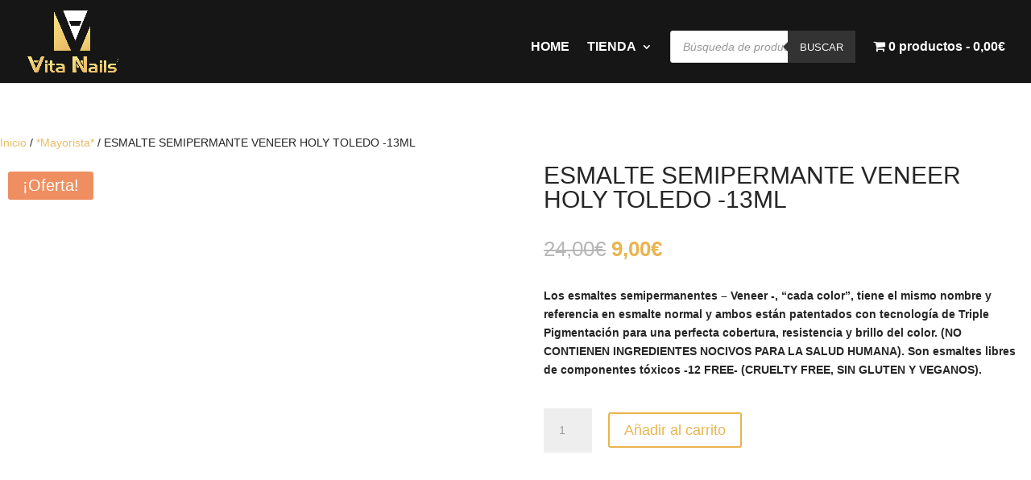

--- FILE ---
content_type: text/css
request_url: https://vitanailshop.com/wp-content/et-cache/26454/et-core-unified-cpt-tb-31993-deferred-26454.min.css?ver=1765574551
body_size: 1088
content:
.et-db #et-boc .et-l .et_pb_section_1_tb_body{border-top-width:1px;border-bottom-width:1px;border-top-color:#e8e8e8;border-bottom-color:#e8e8e8}.et-db #et-boc .et-l .et_pb_section_1_tb_body.et_pb_section{padding-top:0px;padding-bottom:0px;background-color:#202020!important}.et-db #et-boc .et-l .et_pb_row_3_tb_body.et_pb_row{padding-top:0px!important;padding-bottom:0px!important;padding-top:0px;padding-bottom:0px}.et-db #et-boc .et-l .et_pb_row_3_tb_body,body.et-db #page-container .et-db #et-boc .et-l #et-boc .et-l .et_pb_row_3_tb_body.et_pb_row,body.et_pb_pagebuilder_layout.single.et-db #page-container #et-boc .et-l #et-boc .et-l .et_pb_row_3_tb_body.et_pb_row,body.et_pb_pagebuilder_layout.single.et_full_width_page.et-db #page-container #et-boc .et-l .et_pb_row_3_tb_body.et_pb_row{width:84%;max-width:1742px}.et-db #et-boc .et-l .et_pb_text_0_tb_body h3,.et-db #et-boc .et-l .et_pb_text_2_tb_body h3,.et-db #et-boc .et-l .et_pb_text_4_tb_body h3,.et-db #et-boc .et-l .et_pb_text_6_tb_body h3{font-weight:700;color:#eabd68!important;letter-spacing:0.2px}.et-db #et-boc .et-l .et_pb_text_0_tb_body,.et-db #et-boc .et-l .et_pb_text_2_tb_body,.et-db #et-boc .et-l .et_pb_text_4_tb_body,.et-db #et-boc .et-l .et_pb_text_6_tb_body{margin-bottom:21px!important}.et-db #et-boc .et-l .et_pb_text_1_tb_body.et_pb_text,.et-db #et-boc .et-l .et_pb_text_3_tb_body.et_pb_text,.et-db #et-boc .et-l .et_pb_text_5_tb_body.et_pb_text,.et-db #et-boc .et-l .et_pb_text_7_tb_body.et_pb_text,.et-db #et-boc .et-l .et_pb_text_7_tb_body.et_pb_text a{color:#888888!important}.et-db #et-boc .et-l .et_pb_text_1_tb_body,.et-db #et-boc .et-l .et_pb_text_3_tb_body,.et-db #et-boc .et-l .et_pb_text_5_tb_body{line-height:1.5em;font-family:'Manrope',Helvetica,Arial,Lucida,sans-serif;font-weight:500;font-size:15px;letter-spacing:0.5px;line-height:1.5em}.et-db #et-boc .et-l .et_pb_text_1_tb_body.et_pb_text a,.et-db #et-boc .et-l .et_pb_text_3_tb_body.et_pb_text a,.et-db #et-boc .et-l .et_pb_text_5_tb_body.et_pb_text a,.et-db #et-boc .et-l .et_pb_accordion_0_tb_body.et_pb_accordion .et_pb_toggle_open h5.et_pb_toggle_title,.et-db #et-boc .et-l .et_pb_accordion_0_tb_body.et_pb_accordion .et_pb_toggle_open h1.et_pb_toggle_title,.et-db #et-boc .et-l .et_pb_accordion_0_tb_body.et_pb_accordion .et_pb_toggle_open h2.et_pb_toggle_title,.et-db #et-boc .et-l .et_pb_accordion_0_tb_body.et_pb_accordion .et_pb_toggle_open h3.et_pb_toggle_title,.et-db #et-boc .et-l .et_pb_accordion_0_tb_body.et_pb_accordion .et_pb_toggle_open h4.et_pb_toggle_title,.et-db #et-boc .et-l .et_pb_accordion_0_tb_body.et_pb_accordion .et_pb_toggle_open h6.et_pb_toggle_title,.et-db #et-boc .et-l .et_pb_accordion_0_tb_body.et_pb_accordion .et_pb_toggle_close h5.et_pb_toggle_title,.et-db #et-boc .et-l .et_pb_accordion_0_tb_body.et_pb_accordion .et_pb_toggle_close h1.et_pb_toggle_title,.et-db #et-boc .et-l .et_pb_accordion_0_tb_body.et_pb_accordion .et_pb_toggle_close h2.et_pb_toggle_title,.et-db #et-boc .et-l .et_pb_accordion_0_tb_body.et_pb_accordion .et_pb_toggle_close h3.et_pb_toggle_title,.et-db #et-boc .et-l .et_pb_accordion_0_tb_body.et_pb_accordion .et_pb_toggle_close h4.et_pb_toggle_title,.et-db #et-boc .et-l .et_pb_accordion_0_tb_body.et_pb_accordion .et_pb_toggle_close h6.et_pb_toggle_title{color:#FFFFFF!important}.et-db #et-boc .et-l .et_pb_text_1_tb_body a,.et-db #et-boc .et-l .et_pb_text_3_tb_body a,.et-db #et-boc .et-l .et_pb_text_5_tb_body a{font-size:15px;letter-spacing:0.5px}.et-db #et-boc .et-l .et_pb_blurb_0_tb_body.et_pb_blurb .et_pb_module_header,.et-db #et-boc .et-l .et_pb_blurb_0_tb_body.et_pb_blurb .et_pb_module_header a,.et-db #et-boc .et-l .et_pb_blurb_1_tb_body.et_pb_blurb .et_pb_module_header,.et-db #et-boc .et-l .et_pb_blurb_1_tb_body.et_pb_blurb .et_pb_module_header a{font-weight:600;font-size:20px;color:#FFFFFF!important}.et-db #et-boc .et-l .et_pb_blurb_0_tb_body.et_pb_blurb,.et-db #et-boc .et-l .et_pb_blurb_1_tb_body.et_pb_blurb{font-size:15px;color:#c6c6c6!important;letter-spacing:0.2px}.et-db #et-boc .et-l .et_pb_blurb_0_tb_body .et-pb-icon,.et-db #et-boc .et-l .et_pb_blurb_1_tb_body .et-pb-icon{font-size:21px;color:#eab44f;font-family:ETmodules!important;font-weight:400!important}.et-db #et-boc .et-l .et_pb_row_4_tb_body.et_pb_row{padding-top:0px!important;padding-top:0px}.et-db #et-boc .et-l .et_pb_row_4_tb_body,body.et-db #page-container .et-db #et-boc .et-l #et-boc .et-l .et_pb_row_4_tb_body.et_pb_row,body.et_pb_pagebuilder_layout.single.et-db #page-container #et-boc .et-l #et-boc .et-l .et_pb_row_4_tb_body.et_pb_row,body.et_pb_pagebuilder_layout.single.et_full_width_page.et-db #page-container #et-boc .et-l .et_pb_row_4_tb_body.et_pb_row{width:83%;max-width:1388px}.et-db #et-boc .et-l .et_pb_accordion_0_tb_body.et_pb_accordion h5.et_pb_toggle_title,.et-db #et-boc .et-l .et_pb_accordion_0_tb_body.et_pb_accordion h1.et_pb_toggle_title,.et-db #et-boc .et-l .et_pb_accordion_0_tb_body.et_pb_accordion h2.et_pb_toggle_title,.et-db #et-boc .et-l .et_pb_accordion_0_tb_body.et_pb_accordion h3.et_pb_toggle_title,.et-db #et-boc .et-l .et_pb_accordion_0_tb_body.et_pb_accordion h4.et_pb_toggle_title,.et-db #et-boc .et-l .et_pb_accordion_0_tb_body.et_pb_accordion h6.et_pb_toggle_title{font-weight:600;font-size:18px;color:#FFFFFF!important}.et-db #et-boc .et-l .et_pb_accordion_0_tb_body.et_pb_accordion .et_pb_toggle_content{font-family:'Noto Sans',Helvetica,Arial,Lucida,sans-serif;color:#FFFFFF!important}.et-db #et-boc .et-l .et_pb_accordion_0_tb_body.et_pb_accordion .et_pb_toggle_content a{font-family:'Noto Sans',Helvetica,Arial,Lucida,sans-serif;font-size:17px;color:#777777!important}.et-db #et-boc .et-l .et_pb_accordion_0_tb_body .et_pb_toggle_open,.et-db #et-boc .et-l .et_pb_accordion_0_tb_body .et_pb_toggle_close{background-color:#202020}.et-db #et-boc .et-l .et_pb_accordion_0_tb_body .et_pb_toggle_title:before,.et-db #et-boc .et-l .et_pb_social_media_follow .et_pb_social_media_follow_network_0_tb_body.et_pb_social_icon:hover .icon:before,.et-db #et-boc .et-l .et_pb_social_media_follow .et_pb_social_media_follow_network_1_tb_body.et_pb_social_icon:hover .icon:before,.et-db #et-boc .et-l .et_pb_social_media_follow .et_pb_social_media_follow_network_2_tb_body.et_pb_social_icon:hover .icon:before{color:#FFFFFF}.et-db #et-boc .et-l .et_pb_section_2_tb_body.et_pb_section{padding-top:5px;padding-bottom:9px;background-color:#202020!important}.et-db #et-boc .et-l .et_pb_row_5_tb_body.et_pb_row{padding-top:15px!important;padding-bottom:0px!important;padding-top:15px;padding-bottom:0px}.et-db #et-boc .et-l .et_pb_row_5_tb_body,body.et-db #page-container .et-db #et-boc .et-l #et-boc .et-l .et_pb_row_5_tb_body.et_pb_row,body.et_pb_pagebuilder_layout.single.et-db #page-container #et-boc .et-l #et-boc .et-l .et_pb_row_5_tb_body.et_pb_row,body.et_pb_pagebuilder_layout.single.et_full_width_page.et-db #page-container #et-boc .et-l .et_pb_row_5_tb_body.et_pb_row{max-width:1812px}.et-db #et-boc .et-l .et_pb_text_7_tb_body{font-size:11px}.et-db #et-boc .et-l .et_pb_image_0_tb_body{width:100%;text-align:center}.et-db #et-boc .et-l .et_pb_social_media_follow_network_0_tb_body a.icon,.et-db #et-boc .et-l .et_pb_social_media_follow .et_pb_social_media_follow_network_0_tb_body .icon:before,.et-db #et-boc .et-l .et_pb_social_media_follow_network_1_tb_body a.icon,.et-db #et-boc .et-l .et_pb_social_media_follow .et_pb_social_media_follow_network_1_tb_body .icon:before,.et-db #et-boc .et-l .et_pb_social_media_follow_network_2_tb_body a.icon,.et-db #et-boc .et-l .et_pb_social_media_follow .et_pb_social_media_follow_network_2_tb_body .icon:before{transition:background-color 300ms ease 0ms,background-image 300ms ease 0ms,color 300ms ease 0ms}.et-db #et-boc .et-l .et_pb_social_media_follow .et_pb_social_media_follow_network_0_tb_body.et_pb_social_icon .icon:before,.et-db #et-boc .et-l .et_pb_social_media_follow .et_pb_social_media_follow_network_1_tb_body.et_pb_social_icon .icon:before,.et-db #et-boc .et-l .et_pb_social_media_follow .et_pb_social_media_follow_network_2_tb_body.et_pb_social_icon .icon:before{color:#000000}.et-db #et-boc .et-l .et_pb_social_media_follow_0_tb_body li a.icon:before{font-size:15px;line-height:30px;height:30px;width:30px}.et-db #et-boc .et-l .et_pb_social_media_follow_0_tb_body li a.icon{height:30px;width:30px}.et-db #et-boc .et-l .et_pb_column_4_tb_body,.et-db #et-boc .et-l .et_pb_column_5_tb_body,.et-db #et-boc .et-l .et_pb_column_6_tb_body{border-right-width:1px;border-right-color:#e8e8e8;padding-top:50px;padding-bottom:50px}.et-db #et-boc .et-l .et_pb_column_7_tb_body{border-right-color:#e8e8e8;padding-top:50px;padding-bottom:50px}.et-db #et-boc .et-l .et_pb_social_media_follow_network_0_tb_body a.icon,.et-db #et-boc .et-l .et_pb_social_media_follow_network_1_tb_body a.icon,.et-db #et-boc .et-l .et_pb_social_media_follow_network_2_tb_body a.icon{background-color:#FFFFFF!important}.et-db #et-boc .et-l .et_pb_social_media_follow_network_0_tb_body a.icon:hover,.et-db #et-boc .et-l .et_pb_social_media_follow_network_1_tb_body a.icon:hover,.et-db #et-boc .et-l .et_pb_social_media_follow_network_2_tb_body a.icon:hover{background-image:initial!important;background-color:#eabd68!important}@media only screen and (min-width:981px){.et-db #et-boc .et-l .et_pb_row_4_tb_body{display:none!important}.et-db #et-boc .et-l .et_pb_row_5_tb_body,body.et-db #page-container .et-db #et-boc .et-l #et-boc .et-l .et_pb_row_5_tb_body.et_pb_row,body.et_pb_pagebuilder_layout.single.et-db #page-container #et-boc .et-l #et-boc .et-l .et_pb_row_5_tb_body.et_pb_row,body.et_pb_pagebuilder_layout.single.et_full_width_page.et-db #page-container #et-boc .et-l .et_pb_row_5_tb_body.et_pb_row{width:84%}}@media only screen and (max-width:980px){.et-db #et-boc .et-l .et_pb_section_1_tb_body{border-top-width:1px;border-bottom-width:1px;border-top-color:#e8e8e8;border-bottom-color:#e8e8e8}.et-db #et-boc .et-l .et_pb_image_0_tb_body .et_pb_image_wrap img{width:auto}.et-db #et-boc .et-l .et_pb_column_4_tb_body,.et-db #et-boc .et-l .et_pb_column_5_tb_body,.et-db #et-boc .et-l .et_pb_column_6_tb_body{border-right-width:1px;border-right-color:#e8e8e8}.et-db #et-boc .et-l .et_pb_column_7_tb_body{border-right-color:#e8e8e8}}@media only screen and (min-width:768px) and (max-width:980px){.et-db #et-boc .et-l .et_pb_column_4_tb_body,.et-db #et-boc .et-l .et_pb_column_5_tb_body,.et-db #et-boc .et-l .et_pb_column_6_tb_body{display:none!important}}@media only screen and (max-width:767px){.et-db #et-boc .et-l .et_pb_section_1_tb_body{border-top-width:1px;border-bottom-width:1px;border-top-color:#e8e8e8;border-bottom-color:#e8e8e8}.et-db #et-boc .et-l .et_pb_section_1_tb_body.et_pb_section{padding-top:0px;padding-bottom:20px}.et-db #et-boc .et-l .et_pb_text_0_tb_body h3,.et-db #et-boc .et-l .et_pb_text_2_tb_body h3,.et-db #et-boc .et-l .et_pb_text_4_tb_body h3,.et-db #et-boc .et-l .et_pb_text_6_tb_body h3,.et-db #et-boc .et-l .et_pb_blurb_0_tb_body.et_pb_blurb .et_pb_module_header,.et-db #et-boc .et-l .et_pb_blurb_0_tb_body.et_pb_blurb .et_pb_module_header a,.et-db #et-boc .et-l .et_pb_blurb_1_tb_body.et_pb_blurb .et_pb_module_header,.et-db #et-boc .et-l .et_pb_blurb_1_tb_body.et_pb_blurb .et_pb_module_header a{font-size:23px}.et-db #et-boc .et-l .et_pb_text_1_tb_body,.et-db #et-boc .et-l .et_pb_text_1_tb_body a,.et-db #et-boc .et-l .et_pb_text_3_tb_body,.et-db #et-boc .et-l .et_pb_text_3_tb_body a,.et-db #et-boc .et-l .et_pb_text_5_tb_body,.et-db #et-boc .et-l .et_pb_text_5_tb_body a{font-size:17px}.et-db #et-boc .et-l .et_pb_text_2_tb_body,.et-db #et-boc .et-l .et_pb_text_4_tb_body{margin-top:20px!important}.et-db #et-boc .et-l .et_pb_text_6_tb_body{margin-top:20px!important;margin-bottom:20px!important}.et-db #et-boc .et-l .et_pb_blurb_0_tb_body.et_pb_blurb,.et-db #et-boc .et-l .et_pb_blurb_1_tb_body.et_pb_blurb{font-size:16px}.et-db #et-boc .et-l .et_pb_row_5_tb_body,body.et-db #page-container .et-db #et-boc .et-l #et-boc .et-l .et_pb_row_5_tb_body.et_pb_row,body.et_pb_pagebuilder_layout.single.et-db #page-container #et-boc .et-l #et-boc .et-l .et_pb_row_5_tb_body.et_pb_row,body.et_pb_pagebuilder_layout.single.et_full_width_page.et-db #page-container #et-boc .et-l .et_pb_row_5_tb_body.et_pb_row{width:95%}.et-db #et-boc .et-l .et_pb_image_0_tb_body .et_pb_image_wrap img{width:auto}.et-db #et-boc .et-l .et_pb_social_media_follow_0_tb_body li a.icon:before{font-size:17px;line-height:34px;height:34px;width:34px}.et-db #et-boc .et-l .et_pb_social_media_follow_0_tb_body li a.icon{height:34px;width:34px}.et-db #et-boc .et-l .et_pb_column_4_tb_body,.et-db #et-boc .et-l .et_pb_column_5_tb_body,.et-db #et-boc .et-l .et_pb_column_6_tb_body{border-right-width:1px;border-right-color:#e8e8e8;display:none!important}.et-db #et-boc .et-l .et_pb_column_7_tb_body{border-right-color:#e8e8e8}}